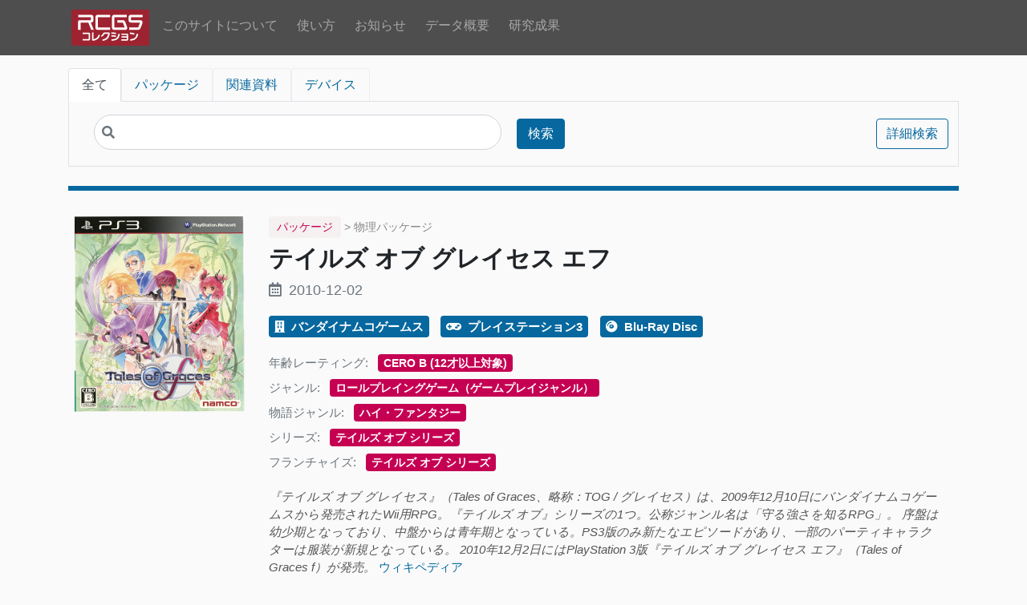

--- FILE ---
content_type: text/html; charset=UTF-8
request_url: https://collection.rcgs.jp/page/PACKAGE0024128
body_size: 86288
content:
<!DOCTYPE html><html lang="ja">
<head prefix="og: http://ogp.me/ns# website: http://ogp.me/ns/website# article: http://ogp.me/ns/article#">
    <meta charset="utf-8">
<meta name="viewport" content="width&#x3D;device-width,&#x20;initial-scale&#x3D;1">    <title>テイルズ オブ グレイセス エフ | RCGSコレクション</title>    <meta name='description' content='RCGS Collectionは、立命館大学ゲーム研究センター(RCGS)が所蔵するゲーム資料およびゲーム関連資料を検索できるオンライン閲覧目録です。'>
<!-- Google tag (gtag.js) -->
<script async src="https://www.googletagmanager.com/gtag/js?id=G-S2SLBMK7C0"></script>
<script>
  window.dataLayer = window.dataLayer || [];
  function gtag(){dataLayer.push(arguments);}
  gtag('js', new Date());

  gtag('config', 'G-S2SLBMK7C0');
</script>

    <link rel='canonical' href='https://collection.rcgs.jp/page/PACKAGE0024128'>    <meta name='twitter:card' content='summary'><meta name='twitter:title' content='テイルズ オブ グレイセス エフ | RCGSコレクション'><meta name='twitter:description' content='RCGS Collectionは、立命館大学ゲーム研究センター(RCGS)が所蔵するゲーム資料およびゲーム関連資料を検索できるオンライン閲覧目録です。'>    <meta property='og:type' content='article'><meta property='og:title' content='テイルズ オブ グレイセス エフ | RCGSコレクション'><meta property='og:site_name' content='RCGS Collection'><meta property='og:url' content='https://collection.rcgs.jp/page/PACKAGE0024128'><meta property='og:description' content='RCGS Collectionは、立命館大学ゲーム研究センター(RCGS)が所蔵するゲーム資料およびゲーム関連資料を検索できるオンライン閲覧目録です。'>    <link rel="icon" type="image/png" href="/files/asset/favicon/16x16.png" sizes="16x16"><link rel="icon" type="image/png" href="/files/asset/favicon/32x32.png" sizes="32x32"><link rel="apple-touch-icon" href="/files/asset/favicon/152x152.png" sizes="152x152"><link rel="apple-touch-icon" href="/files/asset/favicon/180x180.png" sizes="180x180"><link rel="apple-touch-icon" type="image/png" href="/files/asset/favicon/152x152.png" sizes="152x152">    <link rel="icon">
<link href="&#x2F;&#x2F;fonts.googleapis.com&#x2F;css&#x3F;family&#x3D;Open&#x2B;Sans&#x3A;400,400italic,600,600italic,700italic,700" media="screen" rel="stylesheet" type="text&#x2F;css">
<link href="&#x2F;application&#x2F;asset&#x2F;css&#x2F;iconfonts.css&#x3F;v&#x3D;4.1.1" media="screen" rel="stylesheet" type="text&#x2F;css">
<link href="&#x2F;themes&#x2F;RCGS-Omeka-S-Theme&#x2F;asset&#x2F;css&#x2F;rcgs-browse.css&#x3F;v&#x3D;1.0.0" media="screen" rel="stylesheet" type="text&#x2F;css">
<link href="&#x2F;themes&#x2F;RCGS-Omeka-S-Theme&#x2F;asset&#x2F;css&#x2F;style.css&#x3F;v&#x3D;1.0.0" media="screen" rel="stylesheet" type="text&#x2F;css">
<link href="&#x2F;css-editor" media="screen" rel="stylesheet" type="text&#x2F;css">        <script  src="https&#x3A;&#x2F;&#x2F;code.jquery.com&#x2F;jquery-3.6.2.min.js"></script>
<script  src="&#x2F;&#x2F;cdn.jsdelivr.net&#x2F;npm&#x2F;bootstrap&#x40;4.6.1&#x2F;dist&#x2F;js&#x2F;bootstrap.min.js"></script>
<script  src="&#x2F;application&#x2F;asset&#x2F;js&#x2F;global.js&#x3F;v&#x3D;4.1.1"></script>
<script  src="&#x2F;themes&#x2F;RCGS-Omeka-S-Theme&#x2F;asset&#x2F;js&#x2F;default.js&#x3F;v&#x3D;1.0.0"></script>
<script  async="async" src="https&#x3A;&#x2F;&#x2F;www.googletagmanager.com&#x2F;gtag&#x2F;js&#x3F;id&#x3D;G-S2SLBMK7C0"></script>
<script >
    //<!--
    
                    
                      window.dataLayer = window.dataLayer || [];
                      function gtag(){dataLayer.push(arguments);}
                      gtag('js', new Date());
                    
                      gtag('config', 'G-S2SLBMK7C0');
    //-->
</script>    <link rel="stylesheet" href="https://use.fontawesome.com/releases/v5.7.2/css/all.css"
          integrity="sha384-fnmOCqbTlWIlj8LyTjo7mOUStjsKC4pOpQbqyi7RrhN7udi9RwhKkMHpvLbHG9Sr" crossorigin="anonymous">
</head>

<body class="item&#x20;resource&#x20;show">
<nav class="navbar navbar-expand-lg navbar-dark bg-dark">
    <div class="container">
        <button class="navbar-toggler" type="button" data-toggle="collapse" data-target="#navbarSupportedContent"
                aria-controls="navbarSupportedContent" aria-expanded="false" aria-label="Toggle navigation">
            <span class="navbar-toggler-icon"></span>
        </button>
        <div class="collapse navbar-collapse" id="navbarSupportedContent">
            <ul class="navbar-nav mr-auto">
            <a href="/" class="nav-link p-1 m-0">
            <img src="/themes/RCGS-Omeka-S-Theme/asset/img/rcgs_collection_logo_header.svg?v=1.0.0"
                 title="RCGS Collection"
                 alt="RCGS Collection" class="nav-logo">
        </a>
                    <li class="nav-item p-1 ">
                <a href="/page/about" class="nav-link">
                    このサイトについて                </a>
            </li>
                        <li class="nav-item p-1 ">
                <a href="/page/usage" class="nav-link">
                    使い方                </a>
            </li>
                        <li class="nav-item p-1 ">
                <a href="/page/news" class="nav-link">
                    お知らせ                </a>
            </li>
                        <li class="nav-item p-1 ">
                <a href="/page/dashboard" class="nav-link">
                    データ概要                </a>
            </li>
                        <li class="nav-item p-1 ">
                <a href="/page/publication" class="nav-link">
                    研究成果                </a>
            </li>
            </ul>
        </div>
    </div>
</nav>

    <div class="container">
        <header class="l-header mt-3 mb-4">
                            <div id="search">
                    
<div class="search-form">
    <nav>
        <div class="nav nav-tabs" id="nav-tab" role="tablist">
                            <a class="px-2 px-md-3 nav-item nav-link
                            active                            "
                   data-toggle="tab" href="#search__tab-" role="tab">
                    全て                </a>
                            <a class="px-2 px-md-3 nav-item nav-link
                                                        search-form__tab--package"
                   data-toggle="tab" href="#search__tab-112" role="tab">
                    パッケージ                </a>
                            <a class="px-2 px-md-3 nav-item nav-link
                                                        search-form__tab--relatedinstance"
                   data-toggle="tab" href="#search__tab-113" role="tab">
                    関連資料                </a>
                            <a class="px-2 px-md-3 nav-item nav-link
                                                        search-form__tab--device"
                   data-toggle="tab" href="#search__tab-118" role="tab">
                    デバイス                </a>
                    </div>
    </nav>
    <div class="tab-content search-form__tab-content p-3" id="nav-tabContent">
                    <div id="search__tab-"
                 class="tab-pane show active">
                <form action="/item"
                      id="search-form" class="form-inline">

                    <input type="hidden" name="sort_by" value="">
                    <input type="hidden" name="sort_order" value="desc">

                    <div class="col-sm-6 col-12 mb-1">
                        <input class="search-input-head form-controls" type="text" name="fulltext_search"
                               value="" placeholder="">
                        <i class="fa fa-search search-icon-head" style="color:#6c757d;"></i>
                    </div>
                    <div class="p-1" style="width:60px;">
                        <button type="submit" class="btn btn-primary" style="width:60px;">検索</button>
                    </div>
                    <div class="p-1" style="width:90px; margin: 0 0 0 auto;">
                        <a class="btn&#x20;btn-outline-primary&#x20;advanced-search" style="width&#x3A;90px&#x3B;" href="&#x2F;item&#x2F;search">詳細検索</a>                    </div>
                    
                    <!-- Mroonga検索オプション -->
                                                                <input type="hidden" name="resource_class_id[]" value="112"><input type="hidden" name="resource_class_id[]" value="113"><input type="hidden" name="resource_class_id[]" value="118">                                    </form>
            </div>
            <!--/.tab-pane-->
                    <div id="search__tab-112"
                 class="tab-pane ">
                <form action="/item"
                      id="search-form" class="form-inline">

                    <input type="hidden" name="sort_by" value="">
                    <input type="hidden" name="sort_order" value="desc">

                    <div class="col-sm-6 col-12 mb-1">
                        <input class="search-input-head form-controls" type="text" name="fulltext_search"
                               value="" placeholder="">
                        <i class="fa fa-search search-icon-head" style="color:#6c757d;"></i>
                    </div>
                    <div class="p-1" style="width:60px;">
                        <button type="submit" class="btn btn-primary" style="width:60px;">検索</button>
                    </div>
                    <div class="p-1" style="width:90px; margin: 0 0 0 auto;">
                        <a class="btn&#x20;btn-outline-primary&#x20;advanced-search" style="width&#x3A;90px&#x3B;" href="&#x2F;item&#x2F;search">詳細検索</a>                    </div>
                    
                    <!-- Mroonga検索オプション -->
                                                                <input type="hidden" name="resource_class_id" value="112">
                                    </form>
            </div>
            <!--/.tab-pane-->
                    <div id="search__tab-113"
                 class="tab-pane ">
                <form action="/item"
                      id="search-form" class="form-inline">

                    <input type="hidden" name="sort_by" value="">
                    <input type="hidden" name="sort_order" value="desc">

                    <div class="col-sm-6 col-12 mb-1">
                        <input class="search-input-head form-controls" type="text" name="fulltext_search"
                               value="" placeholder="">
                        <i class="fa fa-search search-icon-head" style="color:#6c757d;"></i>
                    </div>
                    <div class="p-1" style="width:60px;">
                        <button type="submit" class="btn btn-primary" style="width:60px;">検索</button>
                    </div>
                    <div class="p-1" style="width:90px; margin: 0 0 0 auto;">
                        <a class="btn&#x20;btn-outline-primary&#x20;advanced-search" style="width&#x3A;90px&#x3B;" href="&#x2F;item&#x2F;search">詳細検索</a>                    </div>
                    
                    <!-- Mroonga検索オプション -->
                                                                <input type="hidden" name="resource_class_id" value="113">
                                    </form>
            </div>
            <!--/.tab-pane-->
                    <div id="search__tab-118"
                 class="tab-pane ">
                <form action="/item"
                      id="search-form" class="form-inline">

                    <input type="hidden" name="sort_by" value="">
                    <input type="hidden" name="sort_order" value="desc">

                    <div class="col-sm-6 col-12 mb-1">
                        <input class="search-input-head form-controls" type="text" name="fulltext_search"
                               value="" placeholder="">
                        <i class="fa fa-search search-icon-head" style="color:#6c757d;"></i>
                    </div>
                    <div class="p-1" style="width:60px;">
                        <button type="submit" class="btn btn-primary" style="width:60px;">検索</button>
                    </div>
                    <div class="p-1" style="width:90px; margin: 0 0 0 auto;">
                        <a class="btn&#x20;btn-outline-primary&#x20;advanced-search" style="width&#x3A;90px&#x3B;" href="&#x2F;item&#x2F;search">詳細検索</a>                    </div>
                    
                    <!-- Mroonga検索オプション -->
                                                                <input type="hidden" name="resource_class_id" value="118">
                                    </form>
            </div>
            <!--/.tab-pane-->
            </div>
    <!--/.tab-content-->
</div>

<!-- 拡張検索結果の表示 -->

<style>
/* Chrome/Edgeでの縦ズレ修正 - 最小限の修正 */
.search-form .form-inline {
    align-items: center;
}

.search-form .col-sm-6,
.search-form .col-sm-2 {
    display: flex;
    align-items: center;
}

.search-form .search-input-head {
    margin: 0;
}

.search-form .btn {
    margin: 0;
    height: 38px;
    display: inline-flex;
    align-items: center;
    justify-content: center;
}

/* モバイル対応 */
@media (max-width: 575.98px) {
    .search-form .col-sm-2:last-child {
        margin: 0 !important;
    }
}

/* 拡張検索結果のスタイル */
.enhanced-search-results {
    border: 1px solid #dee2e6;
}

.enhanced-result-item:hover {
    background-color: #e9ecef;
}

.enhanced-result-item:last-child {
    border-bottom: none;
}
</style>

<script>
document.addEventListener('DOMContentLoaded', function() {
    // 拡張検索チェックボックスの動作
    const enhancedSearchCheckbox = document.querySelector('input[name="enhanced_search"]');
    const searchForm = document.querySelector('#search-form');
    
    // 拡張検索チェックボックスは無効化（常にItemControllerのbrowseActionを使用）
    // 拡張検索が必要な場合は、browse.phtmlの検索フォームを使用してください
    
    // 検索結果のアニメーション
    const enhancedResults = document.querySelector('.enhanced-search-results');
    if (enhancedResults) {
        enhancedResults.style.opacity = '0';
        enhancedResults.style.transform = 'translateY(-10px)';
        
        setTimeout(function() {
            enhancedResults.style.transition = 'all 0.3s ease';
            enhancedResults.style.opacity = '1';
            enhancedResults.style.transform = 'translateY(0)';
        }, 100);
    }
    
    // 検索結果の詳細表示
    const resultItems = document.querySelectorAll('.enhanced-result-item');
    resultItems.forEach(function(item) {
        item.addEventListener('click', function(e) {
            if (!e.target.closest('a')) {
                const detailLink = this.querySelector('a');
                if (detailLink) {
                    detailLink.click();
                }
            }
        });
    });
});
</script>

                </div>
                    </header>
        <main id="content" class="pb-3" role="main">
            

<div class="record record--class-package">

    <!-- div.record__type を非表示に変更 -->
    <!--
    <div class="record__type">
                                            </div>
    -->

    <section class="row mb-3 record-header">
        <div class="col-12 col-md-auto text-center mt-4">
            <img class="record-header__thumbnail" src="https&#x3A;&#x2F;&#x2F;collection.rcgs.jp&#x2F;files&#x2F;large&#x2F;f4c0b857d4fee562001ed52c9cbb8a82c2416361.jpg" alt="">        </div>
        <div class="col-12 col-sm mt-4">
            <!-- 資料種別をテキストで表示 -->
                            <div class="record__class-container mb-2">
                    <span class="record__class-text">
                        パッケージ                    </span>
                                            <span class="record__subtype">
                             > 物理パッケージ                        </span>
                                    </div>
                        
            <h1 class="record-header__title">
                テイルズ オブ グレイセス エフ            </h1>
            
                            <div class="record-header__date mb-3" title="dcterms:issued">
                    <i class="far fa-calendar-alt mr-1"></i>
                    2010-12-02                </div>
                                    
            <div class="record-header__element mb-3">
                <div class="record-header__values--single">
                                            <a href="/item?property[0][property]=212&property[0][text]=バンダイナムコゲームス&property[0][type]=eq"
                           title="rcgs:publisher">
                            <i class="fas fa-building mr-1"></i>
                            バンダイナムコゲームス                        </a>
                                                                                    <a href="/item?property[0][property]=744&property[0][text]=プレイステーション3&property[0][type]=eq"
                           title="schema:gamePlatform">
                            <i class="fas fa-gamepad mr-1"></i>
                            プレイステーション3                        </a>
                                                                <a href="/item?property[0][property]=1993&property[0][text]=Blu-Ray Disc&property[0][type]=eq"
                           title="media:encodingFormat">
                            <i class="fas fa-compact-disc mr-1"></i>
                            Blu-Ray Disc                        </a>
                                    </div>
            </div>

                                                                            <div class="record-header__element">
                        <span class="text-muted mr-2"
                              title="schema:contentRating">年齢レーティング: </span>
                        <div class="record-header__values">
                                                            <a href="/item?property[0][property]=500&property[0][text]=CERO B (12才以上対象)&property[0][type]=eq">
                                    CERO B (12才以上対象)                                </a>
                                                    </div>
                    </div>
                                                                <div class="record-header__element">
                        <span class="text-muted mr-2"
                              title="work:genre">ジャンル: </span>
                        <div class="record-header__values">
                                                            <a href="/item?property[0][property]=1881&property[0][text]=ロールプレイングゲーム（ゲームプレイジャンル）&property[0][type]=eq">
                                    ロールプレイングゲーム（ゲームプレイジャンル）                                </a>
                                                    </div>
                    </div>
                                                                <div class="record-header__element">
                        <span class="text-muted mr-2"
                              title="work:narrativeGenre">物語ジャンル: </span>
                        <div class="record-header__values">
                                                            <a href="/item?property[0][property]=1890&property[0][text]=ハイ・ファンタジー&property[0][type]=eq">
                                    ハイ・ファンタジー                                </a>
                                                    </div>
                    </div>
                                                                <div class="record-header__element">
                        <span class="text-muted mr-2"
                              title="work:series">シリーズ: </span>
                        <div class="record-header__values">
                                                            <a href="/item?property[0][property]=1896&property[0][text]=テイルズ オブ シリーズ&property[0][type]=eq">
                                    テイルズ オブ シリーズ                                </a>
                                                    </div>
                    </div>
                                                                <div class="record-header__element">
                        <span class="text-muted mr-2"
                              title="work:franchise">フランチャイズ: </span>
                        <div class="record-header__values">
                                                            <a href="/item?property[0][property]=1878&property[0][text]=テイルズ オブ シリーズ&property[0][type]=eq">
                                    テイルズ オブ シリーズ                                </a>
                                                    </div>
                    </div>
                                                                                                                
                            <div class="record-header__wikipedia-lead mb-3">
                    <i>『テイルズ オブ グレイセス』（Tales of Graces、略称：TOG / グレイセス）は、2009年12月10日にバンダイナムコゲームスから発売されたWii用RPG。『テイルズ オブ』シリーズの1つ。公称ジャンル名は「守る強さを知るRPG」。
序盤は幼少期となっており、中盤からは青年期となっている。PS3版のみ新たなエピソードがあり、一部のパーティキャラクターは服装が新規となっている。
2010年12月2日にはPlayStation 3版『テイルズ オブ グレイセス エフ』（Tales of Graces f）が発売。</i> <a href="ja.wikipedia.org/wiki/テイルズ_オブ_グレイセス" target="_blank">ウィキペディア</a>
                </div>
                    </div>
    </section>

    <section class="row mb-3 px-1">
                    <div class="col-12 col-sm-6 col-md-3 record__website">
                <div class="external-link-container">
                    <a href="" class="icon-link main-link" target="_blank">
                                                    <i class="icon icon-wikidata fab fa-wikidata" aria-hidden="true"></i>
                                                <span class="icon icon-label">Wikidata</span>
                                            </a>
                                    </div>
            </div>
                    <div class="col-12 col-sm-6 col-md-3 record__website">
                <div class="external-link-container">
                    <a href="https://www.mobygames.com/game/tales-of-graces" class="icon-link main-link" target="_blank">
                                                    <i class="icon icon-mobyGames fab fa-mobyGames" aria-hidden="true"></i>
                                                <span class="icon icon-label">MobyGames</span>
                                            </a>
                                    </div>
            </div>
                    <div class="col-12 col-sm-6 col-md-3 record__website">
                <div class="external-link-container">
                    <a href="ja.wikipedia.org/wiki/テイルズ_オブ_グレイセス" class="icon-link main-link" target="_blank">
                                                    <i class="icon icon-wikipedia-w fab fa-wikipedia-w" aria-hidden="true"></i>
                                                <span class="icon icon-label">Wikipedia</span>
                                            </a>
                                    </div>
            </div>
            </section>

    <!-- メインコンテンツと所蔵リストを横に並べて表示するためのコンテナ -->
    <div class="row">
        <!-- メタデータの表示部分 -->
        <div class="col-12 col-lg-8">
            <div class="card mb-3">
                <div class="card-header">
                    <h4 class="metadata-heading">詳細メタデータ</h4>
                </div>
                <div class="card-body">
                    
    <div class="element row">
        <div class="element__property col-12 col-sm-3" title="rcgs:recordID">
                            レコードID                    </div>
        <div class="element__values col-12 col-sm-9">
                                            <div class="value" lang="">
                                                                PACKAGE0024128                                    </div>
                    </div>
    </div>
    <div class="element row">
        <div class="element__property col-12 col-sm-3" title="rdf:type">
                            タイプ                    </div>
        <div class="element__values col-12 col-sm-9">
                                            <div class="value" lang="">
                                                                物理パッケージ                                    </div>
                    </div>
    </div>
    <div class="element row">
        <div class="element__property col-12 col-sm-3" title="dcterms:title">
                            ラベル                    </div>
        <div class="element__values col-12 col-sm-9">
                                            <div class="value" lang="">
                                                                テイルズ オブ グレイセス エフ                                    </div>
                                            <div class="value" lang="">
                                                                テイルズ オブ グレイセス エフ                                    </div>
                    </div>
    </div>
    <div class="element row">
        <div class="element__property col-12 col-sm-3" title="schema:name">
                            タイトル                    </div>
        <div class="element__values col-12 col-sm-9">
                                            <div class="value" lang="">
                                                                テイルズ オブ グレイセス エフ                                    </div>
                    </div>
    </div>
    <div class="element row">
        <div class="element__property col-12 col-sm-3" title="rcgs:parallelTitle">
                            並列タイトル                    </div>
        <div class="element__values col-12 col-sm-9">
                                            <div class="value" lang="">
                                                                Tales of  Graces f                                    </div>
                    </div>
    </div>
    <div class="element row">
        <div class="element__property col-12 col-sm-3" title="dcndl:titleTranscription">
                            翻字タイトル                    </div>
        <div class="element__values col-12 col-sm-9">
                                            <div class="value" lang="ja-Hrkt">
                                            <span class="language">ja-Hrkt</span>
                                                                テイルズ オブ グレイセス エフ                                    </div>
                                            <div class="value" lang="ja-Latn">
                                            <span class="language">ja-Latn</span>
                                                                Teiruzu obu gureisesu efu                                    </div>
                    </div>
    </div>
    <div class="element row">
        <div class="element__property col-12 col-sm-3" title="rcgs:seriesStatement">
                            シリーズ表示                    </div>
        <div class="element__values col-12 col-sm-9">
                                            <div class="value" lang="">
                                                                PlayStation 3                                    </div>
                                            <div class="value" lang="">
                                                                テイルズ オブ                                    </div>
                    </div>
    </div>
    <div class="element row">
        <div class="element__property col-12 col-sm-3" title="dcndl:publicationPeriodicity">
                            刊行頻度                    </div>
        <div class="element__values col-12 col-sm-9">
                                            <div class="value" lang="">
                                                                単巻資料                                    </div>
                    </div>
    </div>
    <div class="element row">
        <div class="element__property col-12 col-sm-3" title="dcterms:issued">
                            公開日                    </div>
        <div class="element__values col-12 col-sm-9">
                                            <div class="value" lang="">
                                                                2010-12-02                                    </div>
                    </div>
    </div>
    <div class="element row">
        <div class="element__property col-12 col-sm-3" title="rcgs:responsibilityStatement">
                            責任表示                    </div>
        <div class="element__values col-12 col-sm-9">
                                            <div class="value" lang="">
                                                                バンダイナムコゲームス                                    </div>
                    </div>
    </div>
    <div class="element row">
        <div class="element__property col-12 col-sm-3" title="publish:spatial">
                            出版地                    </div>
        <div class="element__values col-12 col-sm-9">
                                            <div class="value" lang="">
                                                                東京都品川区                                    </div>
                    </div>
    </div>
    <div class="element row">
        <div class="element__property col-12 col-sm-3" title="publish:publisherStatement">
                            出版者名表示                    </div>
        <div class="element__values col-12 col-sm-9">
                                            <div class="value" lang="">
                                                                バンダイナムコゲームス                                    </div>
                    </div>
    </div>
    <div class="element row">
        <div class="element__property col-12 col-sm-3" title="publish:date">
                            出版日                    </div>
        <div class="element__values col-12 col-sm-9">
                                            <div class="value" lang="">
                                                                2010-12-02                                    </div>
                    </div>
    </div>
    <div class="element row">
        <div class="element__property col-12 col-sm-3" title="dcterms:language">
                             言語                    </div>
        <div class="element__values col-12 col-sm-9">
                                            <div class="value" lang="">
                                                                jpn                                    </div>
                    </div>
    </div>
    <div class="element row">
        <div class="element__property col-12 col-sm-3" title="schema:numberOfPlayers">
                            プレイヤ数                    </div>
        <div class="element__values col-12 col-sm-9">
                                            <div class="value" lang="">
                                                                1 Player                                    </div>
                                            <div class="value" lang="">
                                                                戦闘時のみ: 1-4 Players                                    </div>
                    </div>
    </div>
    <div class="element row">
        <div class="element__property col-12 col-sm-3" title="rcgs:ratingContentDescriptor">
                            レーティング内容記述子                    </div>
        <div class="element__values col-12 col-sm-9">
                                            <div class="value" lang="">
                                                                セクシャル (CERO)                                    </div>
                                            <div class="value" lang="">
                                                                暴力 (CERO)                                    </div>
                                            <div class="value" lang="">
                                                                言葉・その他 (CERO)                                    </div>
                    </div>
    </div>
    <div class="element row">
        <div class="element__property col-12 col-sm-3" title="dcterms:accessRights">
                            アクセス権                    </div>
        <div class="element__values col-12 col-sm-9">
                                            <div class="value" lang="">
                                                                12才以上対象                                    </div>
                    </div>
    </div>
    <div class="element row">
        <div class="element__property col-12 col-sm-3" title="schema:regionsAllowed">
                            地域                    </div>
        <div class="element__values col-12 col-sm-9">
                                            <div class="value" lang="">
                                                                リージョン2                                    </div>
                    </div>
    </div>
    <div class="element row">
        <div class="element__property col-12 col-sm-3" title="schema:price">
                            価格                    </div>
        <div class="element__values col-12 col-sm-9">
                                            <div class="value" lang="">
                                                                [8379円 (税込)]                                    </div>
                    </div>
    </div>
    <div class="element row">
        <div class="element__property col-12 col-sm-3" title="schema:copyrightYear">
                            著作権年                    </div>
        <div class="element__values col-12 col-sm-9">
                                            <div class="value" lang="">
                                                                ©2010                                    </div>
                    </div>
    </div>
    <div class="element row">
        <div class="element__property col-12 col-sm-3" title="rcgs:middlewareOrGameEngine">
                            ミドルウェア・ゲームエンジン                    </div>
        <div class="element__values col-12 col-sm-9">
                                            <div class="value" lang="">
                                                                CRIWARE                                    </div>
                                            <div class="value" lang="">
                                                                BINK VIDEO                                    </div>
                    </div>
    </div>
    <div class="element row">
        <div class="element__property col-12 col-sm-3" title="rcgs:digitalFileType">
                            デジタルファイル種別                    </div>
        <div class="element__values col-12 col-sm-9">
                                            <div class="value" lang="">
                                                                プログラム・ファイル                                    </div>
                    </div>
    </div>
    <div class="element row">
        <div class="element__property col-12 col-sm-3" title="media:carrierType">
                            メディアキャリア種別                    </div>
        <div class="element__values col-12 col-sm-9">
                                            <div class="value" lang="">
                                                                コンピュータ・ディスク                                    </div>
                    </div>
    </div>
    <div class="element row">
        <div class="element__property col-12 col-sm-3" title="media:extent">
                            メディア数量                    </div>
        <div class="element__values col-12 col-sm-9">
                                            <div class="value" lang="">
                                                                1 computer disc                                    </div>
                    </div>
    </div>
    <div class="element row">
        <div class="element__property col-12 col-sm-3" title="media:dimension">
                            メディア大きさ                    </div>
        <div class="element__values col-12 col-sm-9">
                                            <div class="value" lang="">
                                                                12 cm                                    </div>
                    </div>
    </div>
    <div class="element row">
        <div class="element__property col-12 col-sm-3" title="manual:carrierType">
                            マニュアルキャリア種別                    </div>
        <div class="element__values col-12 col-sm-9">
                                            <div class="value" lang="">
                                                                冊子                                    </div>
                    </div>
    </div>
    <div class="element row">
        <div class="element__property col-12 col-sm-3" title="manual:extent">
                            マニュアル数量                    </div>
        <div class="element__values col-12 col-sm-9">
                                            <div class="value" lang="">
                                                                56 pages                                    </div>
                    </div>
    </div>
    <div class="element row">
        <div class="element__property col-12 col-sm-3" title="manual:dimension">
                            マニュアル大きさ                    </div>
        <div class="element__values col-12 col-sm-9">
                                            <div class="value" lang="">
                                                                14.7 cm                                    </div>
                    </div>
    </div>
    <div class="element row">
        <div class="element__property col-12 col-sm-3" title="rcgs:dimension">
                            大きさ                    </div>
        <div class="element__values col-12 col-sm-9">
                                            <div class="value" lang="">
                                                                17 * 13.5 * 1.5 cm                                    </div>
                    </div>
    </div>
    <div class="element row">
        <div class="element__property col-12 col-sm-3" title="dcterms:tableOfContents">
                            サブユニットリスト                    </div>
        <div class="element__values col-12 col-sm-9">
                                            <div class="value" lang="">
                                                                フライヤー 1枚                                    </div>
                    </div>
    </div>
    <div class="element row">
        <div class="element__property col-12 col-sm-3" title="schema:material">
                            素材                    </div>
        <div class="element__values col-12 col-sm-9">
                                            <div class="value" lang="">
                                                                紙                                    </div>
                                            <div class="value" lang="">
                                                                プラスチック                                    </div>
                                            <div class="value" lang="">
                                                                ビニール                                    </div>
                                            <div class="value" lang="">
                                                                金属                                    </div>
                    </div>
    </div>
    <div class="element row">
        <div class="element__property col-12 col-sm-3" title="rcgs:modelNumber">
                            型番                    </div>
        <div class="element__values col-12 col-sm-9">
                                            <div class="value" lang="">
                                                                BLJS 10093                                    </div>
                    </div>
    </div>
    <div class="element row">
        <div class="element__property col-12 col-sm-3" title="schema:gtin13">
                            商品識別コード                    </div>
        <div class="element__values col-12 col-sm-9">
                                            <div class="value" lang="">
                                                                4582224497614                                    </div>
                    </div>
    </div>
    <div class="element row">
        <div class="element__property col-12 col-sm-3" title="rdfs:seeAlso">
                            外部の関連リソース                    </div>
        <div class="element__values col-12 col-sm-9">
                                            <div class="value uri" lang="">
                                                                <a class="uri-value-link" target="_blank" href="https&#x3A;&#x2F;&#x2F;www.wikidata.org&#x2F;wiki&#x2F;Q1202172">https://www.wikidata.org/wiki/Q1202172</a>                                    </div>
                                            <div class="value uri" lang="">
                                                                <a class="uri-value-link" target="_blank" href="ja.wikipedia.org&#x2F;wiki&#x2F;&#x30C6;&#x30A4;&#x30EB;&#x30BA;_&#x30AA;&#x30D6;_&#x30B0;&#x30EC;&#x30A4;&#x30BB;&#x30B9;">ja.wikipedia.org/wiki/テイルズ_オブ_グレイセス</a>                                    </div>
                                            <div class="value uri" lang="">
                                                                <a class="uri-value-link" target="_blank" href="https&#x3A;&#x2F;&#x2F;collection.rcgs.jp&#x2F;resource&#x2F;WORK0009695">https://collection.rcgs.jp/resource/WORK0009695</a>                                    </div>
                    </div>
    </div>
    <div class="element row">
        <div class="element__property col-12 col-sm-3" title="schema:videoFormat">
                            映像形式                    </div>
        <div class="element__values col-12 col-sm-9">
                                            <div class="value" lang="">
                                                                NTSC                                    </div>
                    </div>
    </div>
    <div class="element row">
        <div class="element__property col-12 col-sm-3" title="schema:requirements">
                            システム要件                    </div>
        <div class="element__values col-12 col-sm-9">
                                            <div class="value" lang="">
                                                                必要環境<br />
[ストレージ] ゲームデータ: 4500MB以上(インストール必須)/セーブ: 462KB以上                                    </div>
                                            <div class="value" lang="">
                                                                推奨環境<br />
[周辺機器] 振動機能対応                                    </div>
                    </div>
    </div>
    <div class="element row">
        <div class="element__property col-12 col-sm-3" title="variation:identifier">
                            バリエーションID                    </div>
        <div class="element__values col-12 col-sm-9">
                                            <div class="value" lang="">
                                                                VARIATION00039781                                    </div>
                    </div>
    </div>
    <div class="element row">
        <div class="element__property col-12 col-sm-3" title="variation:contentType">
                            内容種別                    </div>
        <div class="element__values col-12 col-sm-9">
                                            <div class="value" lang="">
                                                                two-dimensional moving image                                    </div>
                                            <div class="value" lang="">
                                                                computer program                                    </div>
                                            <div class="value" lang="">
                                                                text                                    </div>
                                            <div class="value" lang="">
                                                                sounds                                    </div>
                    </div>
    </div>
    <div class="element row">
        <div class="element__property col-12 col-sm-3" title="variation:date">
                            日付（バリエーション）                    </div>
        <div class="element__values col-12 col-sm-9">
                                            <div class="value" lang="">
                                                                2009                                    </div>
                    </div>
    </div>
    <div class="element row">
        <div class="element__property col-12 col-sm-3" title="schema:color">
                            色彩                    </div>
        <div class="element__values col-12 col-sm-9">
                                            <div class="value" lang="">
                                                                polychrome                                    </div>
                    </div>
    </div>
    <div class="element row">
        <div class="element__property col-12 col-sm-3" title="schema:audio">
                            音声                    </div>
        <div class="element__values col-12 col-sm-9">
                                            <div class="value" lang="">
                                                                sound                                    </div>
                    </div>
    </div>
    <div class="element row">
        <div class="element__property col-12 col-sm-3" title="variation:aspectRatio">
                            アスペクト比                    </div>
        <div class="element__values col-12 col-sm-9">
                                            <div class="value" lang="">
                                                                mixed aspect ratio                                    </div>
                    </div>
    </div>
    <div class="element row">
        <div class="element__property col-12 col-sm-3" title="variation:middlewareOrGameEngine">
                            ミドルウェア・ゲームエンジン                    </div>
        <div class="element__values col-12 col-sm-9">
                                            <div class="value" lang="">
                                                                CRIWARE                                    </div>
                    </div>
    </div>
    <div class="element row">
        <div class="element__property col-12 col-sm-3" title="work:identifier">
                            作品ID                    </div>
        <div class="element__values col-12 col-sm-9">
                                            <div class="value" lang="">
                                                                WORK0009695                                    </div>
                    </div>
    </div>
    <div class="element row">
        <div class="element__property col-12 col-sm-3" title="work:label">
                            作品標目                    </div>
        <div class="element__values col-12 col-sm-9">
                                            <div class="value" lang="">
                                                                テイルズ オブ グレイセス (2009)                                    </div>
                    </div>
    </div>
    <div class="element row">
        <div class="element__property col-12 col-sm-3" title="work:prefLabel">
                            作品名                    </div>
        <div class="element__values col-12 col-sm-9">
                                            <div class="value" lang="en">
                                            <span class="language">en</span>
                                                                Tales of Graces                                    </div>
                                            <div class="value" lang="ja">
                                            <span class="language">ja</span>
                                                                テイルズ オブ グレイセス                                    </div>
                                            <div class="value" lang="ko">
                                            <span class="language">ko</span>
                                                                테일즈 오브 그레이세스                                    </div>
                                            <div class="value" lang="zh">
                                            <span class="language">zh</span>
                                                                美德傳奇                                    </div>
                    </div>
    </div>
    <div class="element row">
        <div class="element__property col-12 col-sm-3" title="work:locationCreated">
                            作成地                    </div>
        <div class="element__values col-12 col-sm-9">
                                            <div class="value" lang="">
                                                                JP                                    </div>
                    </div>
    </div>
    <div class="element row">
        <div class="element__property col-12 col-sm-3" title="work:date">
                            作成日                    </div>
        <div class="element__values col-12 col-sm-9">
                                            <div class="value" lang="">
                                                                2009                                    </div>
                    </div>
    </div>
    <div class="element row">
        <div class="element__property col-12 col-sm-3" title="work:type">
                            作品種別                    </div>
        <div class="element__values col-12 col-sm-9">
                                            <div class="value" lang="">
                                                                video game                                    </div>
                    </div>
    </div>
    <div class="element row">
        <div class="element__property col-12 col-sm-3" title="work:creator">
                            制作企業                    </div>
        <div class="element__values col-12 col-sm-9">
                                            <div class="value" lang="">
                                                                Bandai Namco Entertainment                                    </div>
                    </div>
    </div>
    <div class="element row">
        <div class="element__property col-12 col-sm-3" title="dcndl:transcription">
                            Transcription                    </div>
        <div class="element__values col-12 col-sm-9">
                                            <div class="value" lang="ja-Hrkt">
                                            <span class="language">ja-Hrkt</span>
                                                                テイルズ オブ グレイセス エフ                                    </div>
                                            <div class="value" lang="ja-Latn">
                                            <span class="language">ja-Latn</span>
                                                                Teiruzu obu gureisesu efu                                    </div>
                    </div>
    </div>
    <div class="element row">
        <div class="element__property col-12 col-sm-3" title="schema:videoFrameSize">
                            videoFrameSize                    </div>
        <div class="element__values col-12 col-sm-9">
                                            <div class="value" lang="">
                                                                480p・720p                                    </div>
                    </div>
    </div>
                </div>
            </div>
        </div>

        <!-- 所蔵リスト（個別資料）を右側に配置 - 遅延AJAX + キューイング -->
                        <div class="col-12 col-lg-4">
            <div class="card mb-3" id="exemplars-section">
                <div class="card-header">
                    <h4 class="inventory-heading">所蔵リスト</h4>
                </div>
                <div class="card-body" id="exemplars-container">
                    <div class="text-center text-muted py-3">
                        <i class="fas fa-spinner fa-spin mb-2"></i>
                        <p class="mb-0 small">読み込み中...</p>
                    </div>
                </div>
            </div>
        </div>
            </div>

    <!-- 情報源は幅100%で下部に配置 -->
    <div class="row">
        <div class="col-12">
            <div class="card record__source">
                <div class="card-body">
                    
    <div class="element row">
        <div class="element__property col-12 col-sm-3" title="admin:source">
                            情報源                    </div>
        <div class="element__values col-12 ml-3 col-sm-9 ml-sm-0">
                                            <div class="value" lang="">
                                                                Price from 超絶大技林 2011年秋完全全機種版 / 金田一技彦 監                                    </div>
                                            <div class="value" lang="">
                                                                Title from disc label                                    </div>
                                            <div class="value" lang="">
                                                                Date from https://tales-ch.jp/titles/index.php?series_id=24                                    </div>
                                            <div class="value" lang="">
                                                                wikidata.org/wiki/Q1202172 (accessed 2023-01-30)                                    </div>
                                            <div class="value" lang="">
                                                                PACKAGE0024128                                    </div>
                                            <div class="value" lang="">
                                                                https://ja.wikipedia.org/wiki/テイルズ_オブ_グレイセス  (accessed 2023/01/30)                                    </div>
                                            <div class="value" lang="">
                                                                tales-ch.jp/titles/index.php?series_id=24 (accessed 2023/01/30)                                    </div>
                    </div>
    </div>
                </div>
            </div>
        </div>
    </div>
</div>

<!-- CSSスタイル追加 -->
<style>
.record {
    max-width: 1110px;
    margin: 0 auto;
}

.metadata-heading, .inventory-heading {
    position: relative;
    font-size: 1.2rem;
    margin-bottom: 0;
}

h1.record-header__title {
    font-weight: 700;
}

.record-header__wikipedia-lead {
    margin: 20px 20px 10px 0px;
}

.card-header {
    position: relative;
    padding-bottom: 15px;
    background-color: #eee;
    border-bottom: 1px solid rgba(0,0,0,.125);
}

.record__class-text {
    display: inline-block;
    padding: 3px 10px;
    border-radius: 4px;
    font-size: 0.9rem;
}

.record__subtype {
    color: #888;
    font-size: 0.85rem;
}

.exemplar-property__label {
    font-size: 0.85rem;
    font-weight: 500;
}

.exemplar-property__value {
    font-size: 0.95rem;
}

.multiple-values .value-item {
    margin-bottom: 0.25rem;
}

.multiple-values .value-item:last-child {
    margin-bottom: 0;
}

.record-header__wikipedia-lead {
    font-size: 0.95rem;
    line-height: 1.5;
    color: #555;
}

.card-body.exemplar {
    border-left: solid #eee 5px;
}

.record__source {
    background-color: #fafafa;
}

/* 資料種別ごとの色分け */
.record--class-package .record__class-text {
    background-color: rgba(190, 157, 157, 0.1);
    color: var(--accent-color);
}

.record--class-relatedinstance .record__class-text {
    background-color: rgba(42, 157, 219, 0.1);
    color: #2a9ddb;
}

.record {
    background-color: #fafafa ;
}

.record--class-device .record__class-text {
    background-color: rgba(76, 175, 80, 0.1);
    color: #4CAF50;
}

.element__property {
    font-weight: 500;
}

/* 個別資料の縦型レイアウト用スタイル */
.property-vertical {
    margin-bottom: 0.75rem;
}

.property-label-small {
    font-size: 0.8rem;
    font-weight: 500;
    color: #6c757d !important;
    margin-bottom: 0.25rem;
}

.property-value {
    font-size: 0.9rem;
    line-height: 1.4;
}

.property-value .value {
    margin-bottom: 0.15rem;
}

.property-value .value:last-child {
    margin-bottom: 0;
}

/* 外部リンク関連のスタイル */
.external-link-container {
    position: relative;
    display: inline-block;
    cursor: pointer;
}

/* メインリンクのスタイル */
.external-link-container .main-link {
    display: flex;
    align-items: center;
    text-decoration: none;
    color: inherit;
    padding: 8px 12px;
    border-radius: 4px;
    transition: background-color 0.2s ease;
}

.external-link-container .main-link:hover {
    background-color: rgba(0, 0, 0, 0.05);
    text-decoration: none;
}

.link-count {
    font-size: 0.85rem;
    margin-left: 5px;
    color: #666;
}

.link-dropdown {
    display: none;
    position: absolute;
    z-index: 100;
    background-color: white;
    border: 1px solid #ddd;
    border-radius: 4px;
    box-shadow: 0 2px 5px rgba(0,0,0,0.2);
    padding: 10px;
    min-width: 150px;
    margin-top: 2px;
    left: 0;
    top: 100%;
}

.custom-icon {
    width: 16px;
    height: 16px;
    margin-right: 5px;
    vertical-align: middle;
}

/* ホバー領域を広げるため、コンテナ全体にホバー効果を適用 */
.external-link-container:hover .link-dropdown {
    display: block;
}

/* ドロップダウン内のリンクがホバーされた時もドロップダウンを表示し続ける */
.external-link-container .link-dropdown:hover {
    display: block;
}

.link-dropdown ul {
    list-style: none;
    padding: 0;
    margin: 0;
}

.link-dropdown li {
    margin-bottom: 6px;
}

.link-dropdown li:last-child {
    margin-bottom: 0;
}

.link-dropdown a {
    color: #333;
    text-decoration: none;
    display: block;
    padding: 4px 8px;
    border-radius: 2px;
    transition: background-color 0.2s ease;
}

.link-dropdown a:hover {
    color: #0366d6;
    background-color: rgba(3, 102, 214, 0.1);
}

/* レスポンシブ対応 */
@media (max-width: 991.98px) {
    .col-lg-8, .col-lg-4 {
        margin-bottom: 1rem;
    }
}
</style>

<!-- 遅延AJAX + リクエストキューイング -->
<script src="https://code.jquery.com/jquery-3.6.0.min.js"></script>
<script>
// グローバルなリクエストキュー（同時実行を制限）
window.exemplarQueue = window.exemplarQueue || {
    queue: [],
    active: 0,
    maxConcurrent: 2  // 同時2リクエストまで
};

$(document).ready(function() {
        // ページ表示後、少し遅延してから読み込み（体感速度向上）
    setTimeout(function() {
        queueExemplarLoad('PACKAGE0024128');
    }, 300);
    });

// キューに追加
function queueExemplarLoad(recordId) {
    window.exemplarQueue.queue.push(recordId);
    processQueue();
}

// キュー処理
function processQueue() {
    const q = window.exemplarQueue;
    
    // 同時実行数が上限に達している場合は待機
    if (q.active >= q.maxConcurrent || q.queue.length === 0) {
        return;
    }
    
    const recordId = q.queue.shift();
    q.active++;
    
    loadExemplars(recordId);
}

// 実際の読み込み処理
function loadExemplars(recordId) {
    const container = $('#exemplars-container');
    const startTime = performance.now();
    
    // キャッシュ確認
    const cacheKey = 'ex_' + recordId;
    const cached = sessionStorage.getItem(cacheKey);
    if (cached) {
        try {
            const data = JSON.parse(cached);
            container.html(data.html);
            $('#exemplars-section .inventory-heading').html(data.header);
            console.log('キャッシュから読み込み: ' + recordId);
            
            // キュー処理を続行
            window.exemplarQueue.active--;
            processQueue();
            return;
        } catch(e) {
            sessionStorage.removeItem(cacheKey);
        }
    }
    
    // 専用API呼び出し（確実に動作）
    $.ajax({
        url: '/exemplars-api.php',
        data: {
            'record_id': recordId,
            'limit': 5
        },
        method: 'GET',
        timeout: 8000,
        dataType: 'json',
        cache: true,
        success: function(response) {
            const loadTime = (performance.now() - startTime).toFixed(0);
            console.log('所蔵情報読み込み: ' + loadTime + 'ms (API: ' + (response.time || 'N/A') + ')');
            
            if (response.success && response.html) {
                const headerHtml = '所蔵リスト <small class="text-muted">(' + response.count + '件)</small>';
                container.html(response.html);
                $('#exemplars-section .inventory-heading').html(headerHtml);
                
                // キャッシュ保存
                sessionStorage.setItem(cacheKey, JSON.stringify({
                    html: response.html, 
                    header: headerHtml
                }));
            } else {
                container.html('<div class="alert alert-warning py-2 small">' + 
                             (response.message || '読み込み失敗') + '</div>');
            }
        },
        error: function(xhr, status, error) {
            console.error('API Error:', status, error, xhr.responseText);
            container.html('<div class="alert alert-warning py-2 small">' +
                         '<small>読み込み失敗 (' + status + ')</small></div>');
        },
        complete: function() {
            // キュー処理を続行
            window.exemplarQueue.active--;
            processQueue();
        }
    });
}
</script>

<script type="application/ld+json">{"@context":"https:\/\/collection.rcgs.jp\/api-context","@id":"https:\/\/collection.rcgs.jp\/api\/items\/111594","@type":["o:Item","rcgs:Package"],"o:id":111594,"o:is_public":true,"o:owner":{"@id":"https:\/\/collection.rcgs.jp\/api\/users\/13","o:id":13},"o:resource_class":{"@id":"https:\/\/collection.rcgs.jp\/api\/resource_classes\/112","o:id":112},"o:resource_template":{"@id":"https:\/\/collection.rcgs.jp\/api\/resource_templates\/2","o:id":2},"o:thumbnail":null,"o:title":"\u30c6\u30a4\u30eb\u30ba \u30aa\u30d6 \u30b0\u30ec\u30a4\u30bb\u30b9 \u30a8\u30d5","thumbnail_display_urls":{"large":"https:\/\/collection.rcgs.jp\/files\/large\/f4c0b857d4fee562001ed52c9cbb8a82c2416361.jpg","medium":"https:\/\/collection.rcgs.jp\/files\/medium\/f4c0b857d4fee562001ed52c9cbb8a82c2416361.jpg","square":"https:\/\/collection.rcgs.jp\/files\/square\/f4c0b857d4fee562001ed52c9cbb8a82c2416361.jpg"},"o:created":{"@value":"2024-02-29T03:19:07+00:00","@type":"http:\/\/www.w3.org\/2001\/XMLSchema#dateTime"},"o:modified":{"@value":"2025-12-23T06:04:09+00:00","@type":"http:\/\/www.w3.org\/2001\/XMLSchema#dateTime"},"o:primary_media":{"@id":"https:\/\/collection.rcgs.jp\/api\/media\/137936","o:id":137936},"o:media":[{"@id":"https:\/\/collection.rcgs.jp\/api\/media\/137936","o:id":137936}],"o:item_set":[{"@id":"https:\/\/collection.rcgs.jp\/api\/item_sets\/138011","o:id":138011}],"o:site":[{"@id":"https:\/\/collection.rcgs.jp\/api\/sites\/1","o:id":1},{"@id":"https:\/\/collection.rcgs.jp\/api\/sites\/2","o:id":2},{"@id":"https:\/\/collection.rcgs.jp\/api\/sites\/3","o:id":3}],"rcgs:recordID":[{"type":"literal","property_id":240,"property_label":"\u30ec\u30b3\u30fc\u30c9ID","is_public":true,"@value":"PACKAGE0024128"}],"rdf:type":[{"type":"literal","property_id":1709,"property_label":"type","is_public":true,"@value":"\u7269\u7406\u30d1\u30c3\u30b1\u30fc\u30b8"}],"dcterms:title":[{"type":"literal","property_id":1,"property_label":"Title","is_public":true,"@value":"\u30c6\u30a4\u30eb\u30ba \u30aa\u30d6 \u30b0\u30ec\u30a4\u30bb\u30b9 \u30a8\u30d5"},{"type":"literal","property_id":1,"property_label":"Title","is_public":true,"@value":"\u30c6\u30a4\u30eb\u30ba \u30aa\u30d6 \u30b0\u30ec\u30a4\u30bb\u30b9 \u30a8\u30d5"}],"schema:name":[{"type":"literal","property_id":1019,"property_label":"name","is_public":true,"@value":"\u30c6\u30a4\u30eb\u30ba \u30aa\u30d6 \u30b0\u30ec\u30a4\u30bb\u30b9 \u30a8\u30d5"}],"rcgs:parallelTitle":[{"type":"literal","property_id":238,"property_label":"\u4e26\u5217\u30bf\u30a4\u30c8\u30eb","is_public":true,"@value":"Tales of  Graces f"}],"dcndl:titleTranscription":[{"type":"literal","property_id":1952,"property_label":"Title Transcription","is_public":true,"@value":"\u30c6\u30a4\u30eb\u30ba \u30aa\u30d6 \u30b0\u30ec\u30a4\u30bb\u30b9 \u30a8\u30d5","@language":"ja-Hrkt"},{"type":"literal","property_id":1952,"property_label":"Title Transcription","is_public":true,"@value":"Teiruzu obu gureisesu efu","@language":"ja-Latn"}],"rcgs:seriesStatement":[{"type":"literal","property_id":242,"property_label":"\u30b7\u30ea\u30fc\u30ba\u8868\u793a","is_public":true,"@value":"PlayStation 3"},{"type":"literal","property_id":242,"property_label":"\u30b7\u30ea\u30fc\u30ba\u8868\u793a","is_public":true,"@value":"\u30c6\u30a4\u30eb\u30ba \u30aa\u30d6"}],"dcndl:publicationPeriodicity":[{"type":"literal","property_id":1927,"property_label":"Publication Periodicity","is_public":true,"@value":"\u5358\u5dfb\u8cc7\u6599"}],"dcterms:issued":[{"type":"literal","property_id":23,"property_label":"Date Issued","is_public":true,"@value":"2010-12-02"}],"rcgs:responsibilityStatement":[{"type":"literal","property_id":241,"property_label":"\u8cac\u4efb\u8868\u793a","is_public":true,"@value":"\u30d0\u30f3\u30c0\u30a4\u30ca\u30e0\u30b3\u30b2\u30fc\u30e0\u30b9"}],"rcgs:publisher":[{"type":"literal","property_id":212,"property_label":"\u51fa\u7248\u8005","is_public":true,"@value":"\u30d0\u30f3\u30c0\u30a4\u30ca\u30e0\u30b3\u30b2\u30fc\u30e0\u30b9"}],"publish:spatial":[{"type":"literal","property_id":1990,"property_label":"\u51fa\u7248\u5730","is_public":true,"@value":"\u6771\u4eac\u90fd\u54c1\u5ddd\u533a"}],"publish:publisherStatement":[{"type":"literal","property_id":1989,"property_label":"\u51fa\u7248\u8005\u540d\u8868\u793a","is_public":true,"@value":"\u30d0\u30f3\u30c0\u30a4\u30ca\u30e0\u30b3\u30b2\u30fc\u30e0\u30b9"}],"publish:date":[{"type":"literal","property_id":1988,"property_label":"\u51fa\u7248\u65e5","is_public":true,"@value":"2010-12-02"}],"dcterms:language":[{"type":"literal","property_id":12,"property_label":"Language","is_public":true,"@value":"jpn"}],"schema:numberOfPlayers":[{"type":"literal","property_id":1056,"property_label":"numberOfPlayers","is_public":true,"@value":"1 Player"},{"type":"literal","property_id":1056,"property_label":"numberOfPlayers","is_public":true,"@value":"\u6226\u95d8\u6642\u306e\u307f: 1-4 Players"}],"schema:contentRating":[{"type":"literal","property_id":500,"property_label":"contentRating","is_public":true,"@value":"CERO B (12\u624d\u4ee5\u4e0a\u5bfe\u8c61)"}],"rcgs:ratingContentDescriptor":[{"type":"literal","property_id":213,"property_label":"\u30ec\u30fc\u30c6\u30a3\u30f3\u30b0\u5185\u5bb9\u8a18\u8ff0\u5b50","is_public":true,"@value":"\u30bb\u30af\u30b7\u30e3\u30eb (CERO)"},{"type":"literal","property_id":213,"property_label":"\u30ec\u30fc\u30c6\u30a3\u30f3\u30b0\u5185\u5bb9\u8a18\u8ff0\u5b50","is_public":true,"@value":"\u66b4\u529b (CERO)"},{"type":"literal","property_id":213,"property_label":"\u30ec\u30fc\u30c6\u30a3\u30f3\u30b0\u5185\u5bb9\u8a18\u8ff0\u5b50","is_public":true,"@value":"\u8a00\u8449\u30fb\u305d\u306e\u4ed6 (CERO)"}],"dcterms:accessRights":[{"type":"literal","property_id":47,"property_label":"Access Rights","is_public":true,"@value":"12\u624d\u4ee5\u4e0a\u5bfe\u8c61"}],"schema:regionsAllowed":[{"type":"literal","property_id":1238,"property_label":"regionsAllowed","is_public":true,"@value":"\u30ea\u30fc\u30b8\u30e7\u30f32"}],"schema:price":[{"type":"literal","property_id":1163,"property_label":"price","is_public":true,"@value":"[8379\u5186 (\u7a0e\u8fbc)]"}],"schema:copyrightYear":[{"type":"literal","property_id":511,"property_label":"copyrightYear","is_public":true,"@value":"\u00a92010"}],"schema:gamePlatform":[{"type":"literal","property_id":744,"property_label":"gamePlatform","is_public":true,"@value":"\u30d7\u30ec\u30a4\u30b9\u30c6\u30fc\u30b7\u30e7\u30f33"}],"rcgs:middlewareOrGameEngine":[{"type":"literal","property_id":206,"property_label":"\u30df\u30c9\u30eb\u30a6\u30a7\u30a2\u30fb\u30b2\u30fc\u30e0\u30a8\u30f3\u30b8\u30f3","is_public":true,"@value":"CRIWARE"},{"type":"literal","property_id":206,"property_label":"\u30df\u30c9\u30eb\u30a6\u30a7\u30a2\u30fb\u30b2\u30fc\u30e0\u30a8\u30f3\u30b8\u30f3","is_public":true,"@value":"BINK VIDEO"}],"rcgs:digitalFileType":[{"type":"literal","property_id":194,"property_label":"\u30c7\u30b8\u30bf\u30eb\u30d5\u30a1\u30a4\u30eb\u7a2e\u5225","is_public":true,"@value":"\u30d7\u30ed\u30b0\u30e9\u30e0\u30fb\u30d5\u30a1\u30a4\u30eb"}],"media:encodingFormat":[{"type":"literal","property_id":1993,"property_label":"\u30e1\u30c7\u30a3\u30a2\u5f62\u5f0f","is_public":true,"@value":"Blu-Ray Disc"}],"media:carrierType":[{"type":"literal","property_id":1991,"property_label":"\u30e1\u30c7\u30a3\u30a2\u30ad\u30e3\u30ea\u30a2\u7a2e\u5225","is_public":true,"@value":"\u30b3\u30f3\u30d4\u30e5\u30fc\u30bf\u30fb\u30c7\u30a3\u30b9\u30af"}],"media:extent":[{"type":"literal","property_id":1994,"property_label":"\u30e1\u30c7\u30a3\u30a2\u6570\u91cf","is_public":true,"@value":"1 computer disc"}],"media:dimension":[{"type":"literal","property_id":2031,"property_label":"\u30e1\u30c7\u30a3\u30a2\u5927\u304d\u3055","is_public":true,"@value":"12 cm"}],"manual:carrierType":[{"type":"literal","property_id":1995,"property_label":"\u30de\u30cb\u30e5\u30a2\u30eb\u30ad\u30e3\u30ea\u30a2\u7a2e\u5225","is_public":true,"@value":"\u518a\u5b50"}],"manual:extent":[{"type":"literal","property_id":1997,"property_label":"\u30de\u30cb\u30e5\u30a2\u30eb\u6570\u91cf","is_public":true,"@value":"56 pages"}],"manual:dimension":[{"type":"literal","property_id":1996,"property_label":"\u30de\u30cb\u30e5\u30a2\u30eb\u5927\u304d\u3055","is_public":true,"@value":"14.7 cm"}],"rcgs:dimension":[{"type":"literal","property_id":227,"property_label":"\u5927\u304d\u3055","is_public":true,"@value":"17 * 13.5 * 1.5 cm"}],"dcterms:tableOfContents":[{"type":"literal","property_id":18,"property_label":"Table Of Contents","is_public":true,"@value":"\u30d5\u30e9\u30a4\u30e4\u30fc 1\u679a"}],"schema:material":[{"type":"literal","property_id":1672,"property_label":"material","is_public":true,"@value":"\u7d19"},{"type":"literal","property_id":1672,"property_label":"material","is_public":true,"@value":"\u30d7\u30e9\u30b9\u30c1\u30c3\u30af"},{"type":"literal","property_id":1672,"property_label":"material","is_public":true,"@value":"\u30d3\u30cb\u30fc\u30eb"},{"type":"literal","property_id":1672,"property_label":"material","is_public":true,"@value":"\u91d1\u5c5e"}],"rcgs:modelNumber":[{"type":"literal","property_id":233,"property_label":"\u578b\u756a","is_public":true,"@value":"BLJS 10093"}],"schema:gtin13":[{"type":"literal","property_id":770,"property_label":"gtin13","is_public":true,"@value":"4582224497614"}],"rdfs:seeAlso":[{"type":"uri","property_id":1706,"property_label":"seeAlso","is_public":true,"@id":"https:\/\/www.wikidata.org\/wiki\/Q1202172"},{"type":"uri","property_id":1706,"property_label":"seeAlso","is_public":true,"@id":"ja.wikipedia.org\/wiki\/\u30c6\u30a4\u30eb\u30ba_\u30aa\u30d6_\u30b0\u30ec\u30a4\u30bb\u30b9"},{"type":"uri","property_id":1706,"property_label":"seeAlso","is_public":true,"@id":"https:\/\/collection.rcgs.jp\/resource\/WORK0009695"}],"schema:videoFormat":[{"type":"literal","property_id":1526,"property_label":"videoFormat","is_public":true,"@value":"NTSC"}],"schema:requirements":[{"type":"literal","property_id":1266,"property_label":"requirements","is_public":true,"@value":"\u5fc5\u8981\u74b0\u5883\r\n[\u30b9\u30c8\u30ec\u30fc\u30b8] \u30b2\u30fc\u30e0\u30c7\u30fc\u30bf: 4500MB\u4ee5\u4e0a(\u30a4\u30f3\u30b9\u30c8\u30fc\u30eb\u5fc5\u9808)\/\u30bb\u30fc\u30d6: 462KB\u4ee5\u4e0a"},{"type":"literal","property_id":1266,"property_label":"requirements","is_public":true,"@value":"\u63a8\u5968\u74b0\u5883\r\n[\u5468\u8fba\u6a5f\u5668] \u632f\u52d5\u6a5f\u80fd\u5bfe\u5fdc"}],"variation:identifier":[{"type":"literal","property_id":1863,"property_label":"\u30d0\u30ea\u30a8\u30fc\u30b7\u30e7\u30f3ID","is_public":true,"@value":"VARIATION00039781"}],"variation:contentType":[{"type":"literal","property_id":1856,"property_label":"\u5185\u5bb9\u7a2e\u5225","is_public":true,"@value":"two-dimensional moving image"},{"type":"literal","property_id":1856,"property_label":"\u5185\u5bb9\u7a2e\u5225","is_public":true,"@value":"computer program"},{"type":"literal","property_id":1856,"property_label":"\u5185\u5bb9\u7a2e\u5225","is_public":true,"@value":"text"},{"type":"literal","property_id":1856,"property_label":"\u5185\u5bb9\u7a2e\u5225","is_public":true,"@value":"sounds"}],"variation:date":[{"type":"literal","property_id":1857,"property_label":"\u65e5\u4ed8\uff08\u30d0\u30ea\u30a8\u30fc\u30b7\u30e7\u30f3\uff09","is_public":true,"@value":"2009"}],"schema:color":[{"type":"literal","property_id":482,"property_label":"color","is_public":true,"@value":"polychrome"}],"schema:audio":[{"type":"literal","property_id":363,"property_label":"audio","is_public":true,"@value":"sound"}],"variation:aspectRatio":[{"type":"literal","property_id":1854,"property_label":"\u30a2\u30b9\u30da\u30af\u30c8\u6bd4","is_public":true,"@value":"mixed aspect ratio"}],"variation:middlewareOrGameEngine":[{"type":"literal","property_id":1864,"property_label":"\u30df\u30c9\u30eb\u30a6\u30a7\u30a2\u30fb\u30b2\u30fc\u30e0\u30a8\u30f3\u30b8\u30f3","is_public":true,"@value":"CRIWARE"}],"work:identifier":[{"type":"literal","property_id":1882,"property_label":"\u4f5c\u54c1ID","is_public":true,"@value":"WORK0009695"}],"work:label":[{"type":"literal","property_id":1884,"property_label":"\u4f5c\u54c1\u6a19\u76ee","is_public":true,"@value":"\u30c6\u30a4\u30eb\u30ba \u30aa\u30d6 \u30b0\u30ec\u30a4\u30bb\u30b9 (2009)"}],"work:prefLabel":[{"type":"literal","property_id":1892,"property_label":"\u4f5c\u54c1\u540d","is_public":true,"@value":"Tales of Graces","@language":"en"},{"type":"literal","property_id":1892,"property_label":"\u4f5c\u54c1\u540d","is_public":true,"@value":"\u30c6\u30a4\u30eb\u30ba \u30aa\u30d6 \u30b0\u30ec\u30a4\u30bb\u30b9","@language":"ja"},{"type":"literal","property_id":1892,"property_label":"\u4f5c\u54c1\u540d","is_public":true,"@value":"\ud14c\uc77c\uc988 \uc624\ube0c \uadf8\ub808\uc774\uc138\uc2a4","@language":"ko"},{"type":"literal","property_id":1892,"property_label":"\u4f5c\u54c1\u540d","is_public":true,"@value":"\u7f8e\u5fb7\u50b3\u5947","@language":"zh"}],"work:series":[{"type":"literal","property_id":1896,"property_label":"\u30b7\u30ea\u30fc\u30ba","is_public":true,"@value":"\u30c6\u30a4\u30eb\u30ba \u30aa\u30d6 \u30b7\u30ea\u30fc\u30ba"}],"work:locationCreated":[{"type":"literal","property_id":1885,"property_label":"\u4f5c\u6210\u5730","is_public":true,"@value":"JP"}],"work:date":[{"type":"literal","property_id":1875,"property_label":"\u4f5c\u6210\u65e5","is_public":true,"@value":"2009"}],"work:type":[{"type":"literal","property_id":1902,"property_label":"\u4f5c\u54c1\u7a2e\u5225","is_public":true,"@value":"video game"}],"work:creator":[{"type":"literal","property_id":1874,"property_label":"\u4f5c\u8005","is_public":true,"@value":"Bandai Namco Entertainment"}],"work:genre":[{"type":"literal","property_id":1881,"property_label":"\u30b2\u30fc\u30e0\u30d7\u30ec\u30a4\u30b8\u30e3\u30f3\u30eb","is_public":true,"@value":"\u30ed\u30fc\u30eb\u30d7\u30ec\u30a4\u30f3\u30b0\u30b2\u30fc\u30e0\uff08\u30b2\u30fc\u30e0\u30d7\u30ec\u30a4\u30b8\u30e3\u30f3\u30eb\uff09"}],"work:narrativeGenre":[{"type":"literal","property_id":1890,"property_label":"\u7269\u8a9e\u30b8\u30e3\u30f3\u30eb","is_public":true,"@value":"\u30cf\u30a4\u30fb\u30d5\u30a1\u30f3\u30bf\u30b8\u30fc"}],"work:franchise":[{"type":"literal","property_id":1878,"property_label":"\u30d5\u30e9\u30f3\u30c1\u30e3\u30a4\u30ba","is_public":true,"@value":"\u30c6\u30a4\u30eb\u30ba \u30aa\u30d6 \u30b7\u30ea\u30fc\u30ba"}],"work:wikidata":[{"type":"uri","property_id":1903,"property_label":"Wikidata","is_public":true,"@id":"https:\/\/www.wikidata.org\/wiki\/Q1202172"}],"work:mobyGames":[{"type":"literal","property_id":1888,"property_label":"MobyGames","is_public":true,"@value":"https:\/\/www.mobygames.com\/game\/tales-of-graces"}],"admin:source":[{"type":"literal","property_id":2001,"property_label":"\u60c5\u5831\u6e90","is_public":true,"@value":"Price from \u8d85\u7d76\u5927\u6280\u6797 2011\u5e74\u79cb\u5b8c\u5168\u5168\u6a5f\u7a2e\u7248 \/ \u91d1\u7530\u4e00\u6280\u5f66 \u76e3"},{"type":"literal","property_id":2001,"property_label":"\u60c5\u5831\u6e90","is_public":true,"@value":"Title from disc label"},{"type":"literal","property_id":2001,"property_label":"\u60c5\u5831\u6e90","is_public":true,"@value":"Date from https:\/\/tales-ch.jp\/titles\/index.php?series_id=24"},{"type":"literal","property_id":2001,"property_label":"\u60c5\u5831\u6e90","is_public":true,"@value":"wikidata.org\/wiki\/Q1202172 (accessed 2023-01-30)"},{"type":"literal","property_id":2001,"property_label":"\u60c5\u5831\u6e90","is_public":true,"@value":"PACKAGE0024128"},{"type":"literal","property_id":2001,"property_label":"\u60c5\u5831\u6e90","is_public":true,"@value":"https:\/\/ja.wikipedia.org\/wiki\/\u30c6\u30a4\u30eb\u30ba_\u30aa\u30d6_\u30b0\u30ec\u30a4\u30bb\u30b9  (accessed 2023\/01\/30)"},{"type":"literal","property_id":2001,"property_label":"\u60c5\u5831\u6e90","is_public":true,"@value":"tales-ch.jp\/titles\/index.php?series_id=24 (accessed 2023\/01\/30)"}],"dcndl:transcription":[{"type":"literal","property_id":1904,"property_label":"Transcription","is_public":true,"@value":"\u30c6\u30a4\u30eb\u30ba \u30aa\u30d6 \u30b0\u30ec\u30a4\u30bb\u30b9 \u30a8\u30d5","@language":"ja-Hrkt"},{"type":"literal","property_id":1904,"property_label":"Transcription","is_public":true,"@value":"Teiruzu obu gureisesu efu","@language":"ja-Latn"}],"schema:videoFrameSize":[{"type":"literal","property_id":1527,"property_label":"videoFrameSize","is_public":true,"@value":"480p\u30fb720p"}]}</script> 


        </main>
    </div>


<footer class="rcgs-custom-footer">
    <div class="container">
        <div class="rcgs-footer-grid">
            <!-- 組織情報 -->
            <div class="rcgs-footer-section">
                <h6>立命館大学ゲーム研究センター (RCGS)</h6>
                <div class="rcgs-address">
                    <p>〒603-8577<br>
                    京都市北区等持院北町56-1<br>
                    立命館大学ゲーム研究センター</p>
                    
                    <p>Ritsumeikan Center for Game Studies<br>
                    Ritsumeikan University<br>
                    56-1 Toji-in Kitamachi, Kita-ku,<br>
                    Kyoto 603-8577<br>
                    JAPAN</p>
                </div>
            </div>
            
            <!-- サイト情報 -->
            <div class="rcgs-footer-section">
                <h6>サイト情報</h6>
                <ul>
                    <li><a href="/">トップ</a></li>
                    <li><a href="/page/about">このサイトについて</a></li>
                    <li><a href="/page/news">お知らせ</a></li>
                    <li><a href="/page/usage">使い方</a></li>
                </ul>
            </div>
            
            <!-- データ・研究・技術 -->
            <div class="rcgs-footer-section">
                <h6>データ・研究・技術</h6>
                <ul>
                    <li><a href="/page/dashboard">データ概要</a></li>
                    <li><a href="/page/publication">研究成果</a></li>
                    <li><a href="/page/thumbpolicy">サムネイル画像ポリシー</a></li>
                    <li><a href="/sparql">RCGS SPARQL</a></li>
                    <li><span>メタデータブラウザ（改修中）</span></li>
                    <li><a href="https://github.com/rcgs-archive/data-tools" target="_blank" rel="noopener">GitHub（技術文書・コード） ↗</a></li>
                </ul>
            </div>
            
            <!-- 関連サイト -->
            <div class="rcgs-footer-section">
                <h6>関連サイト</h6>
                <ul>
                    <li><a href="https://www.rcgs.jp" target="_blank" rel="noopener">立命館大学ゲーム研究センター ↗</a></li>
                    <li><a href="https://mediaarts-db.artmuseums.go.jp/" target="_blank" rel="noopener">メディア芸術データベース ↗</a></li>
                    <li><a href="https://mediag.bunka.go.jp/madb_lab/" target="_blank" rel="noopener">MADB Lab ↗</a></li>
                    <li><a href="https://www.instagram.com/rcgs_archive/" target="_blank" rel="noopener" class="rcgs-instagram-link" title="Instagram @rcgs_archive">
                        <img src="/themes/RCGS-Omeka-S-Theme/asset/img/Instagram_icon_small.png?v=1.0.0" alt="Instagram" class="rcgs-instagram-icon" width="24" height="24">
                    </a></li>
                </ul>
            </div>
        </div>
        
        <div class="rcgs-footer-copyright">
            <p>
                                    Copyright © 2017- Ritsumeikan Center for Game Studies, Ritsumeikan University, All Rights Reserved.                            </p>
        </div>
    </div>
    
    <!-- トップへのスクロールボタン -->
    <button id="rcgsScrollToTop" class="rcgs-scroll-to-top" title="トップに戻る">
        <svg xmlns="http://www.w3.org/2000/svg" viewBox="0 0 16 16">
            <path fill-rule="evenodd" d="M7.646 4.646a.5.5 0 0 1 .708 0l6 6a.5.5 0 0 1-.708.708L8 5.707l-5.646 5.647a.5.5 0 0 1-.708-.708z"></path>
        </svg>
    </button>
</footer>

<!-- RCGSカスタムフッター専用JavaScript -->
<script>
document.addEventListener('DOMContentLoaded', function() {
    const scrollToTopBtn = document.getElementById('rcgsScrollToTop');
    
    if (scrollToTopBtn) {
        // 初期状態では非表示
        scrollToTopBtn.style.display = 'none';
        
        // スクロール位置に応じてボタンの表示/非表示を切り替え
        window.addEventListener('scroll', function() {
            if (window.pageYOffset > 300) {
                scrollToTopBtn.style.display = 'flex';
            } else {
                scrollToTopBtn.style.display = 'none';
            }
        });
        
        // ボタンクリック時にトップへスムーズスクロール
        scrollToTopBtn.addEventListener('click', function() {
            window.scrollTo({
                top: 0,
                behavior: 'smooth'
            });
        });
    }
});
</script>


</body>
</html>


--- FILE ---
content_type: image/svg+xml
request_url: https://collection.rcgs.jp/themes/RCGS-Omeka-S-Theme/asset/img/icons/wikidata.svg
body_size: 2652
content:
<?xml version="1.0" encoding="UTF-8" standalone="no"?>
<svg xmlns:svg="http://www.w3.org/2000/svg" xmlns="http://www.w3.org/2000/svg" version="1.2" width="1052.36" height="744.09003">
  <path d="m 119.4207,543.01679 h 29.16277 V 43.052497 H 119.4207 V 543.01679 z m 60.27256,0 h 89.42926 V 43.052497 H 179.69326 V 543.01679 z M 298.29136,43.052497 V 542.99895 h 89.42926 V 43.052497 h -89.42926 z" style="fill:#990000"/>
  <path d="m 838.97933,543.0524 h 29.16883 V 43.052437 H 838.97933 V 543.0524 z M 899.25795,43.052437 V 543.0524 h 29.16277 V 43.052437 H 899.25795 z M 417.85387,543.05247 h 29.16277 V 43.052497 H 417.85387 V 543.05247 z M 478.13249,43.052497 V 543.03463 h 29.16884 V 43.052497 h -29.16884 z" style="fill:#339966"/>
  <path d="m 537.42244,543.05247 h 89.4414 V 43.052497 h -89.4414 V 543.05247 z m 118.5981,0 h 31.10372 V 43.052497 H 656.02054 V 543.05247 z M 716.2931,43.052497 V 543.03463 h 89.42926 V 43.052497 H 716.2931 z" style="fill:#006699"/>
  <path d="m 883.98859,598.08811 46.01562,103.68359 -27.75781,0 -8.53516,-20.48438 -46.38672,0 -7.71875,20.48438 -27.38672,0 41.78516,-103.68359 29.98438,0 m 2.07812,65.08984 -16.69922,-40.30078 -15.21484,40.30078 31.91406,0 m -60.26562,-65.08984 0,19 -37.55469,0 0,84.68359 -25.82813,0 0,-84.68359 -37.55468,0 0,-19 100.9375,0 m -133.59375,0 46.01562,103.68359 -27.75781,0 -8.53516,-20.48438 -46.38672,0 -7.71875,20.48438 -27.38672,0 41.78516,-103.68359 29.98438,0 m 2.07812,65.08984 -16.69922,-40.30078 -15.21484,40.30078 31.91406,0 m -176.56641,-65.08984 45.71875,0 c 17.66399,10e-5 31.6171,4.84905 41.85938,14.54687 10.29156,9.64852 15.43739,22.142 15.4375,37.48047 -1.1e-4,16.08076 -5.22016,28.72268 -15.66016,37.92578 -10.39071,9.15365 -25.23444,13.73047 -44.53125,13.73047 l -42.82422,0 0,-103.68359 m 25.82813,19 0,65.68359 16.84766,0 c 10.93483,2e-5 19.2968,-2.99347 25.08593,-8.98047 5.78898,-6.03642 8.68351,-13.97782 8.6836,-23.82422 -9e-5,-10.19264 -2.9441,-18.20826 -8.83203,-24.04687 -5.83862,-5.88794 -14.25007,-8.83195 -25.23438,-8.83203 l -16.55078,0 m -49.72656,-19 0,103.68359 -25.82813,0 0,-103.68359 25.82813,0 m -48.91016,0 -33.76953,48.6875 45.79297,54.99609 -32.35938,0 -41.04297,-48.61328 0,48.61328 -25.82812,0 0,-103.68359 25.82812,0 0,46.68359 32.95313,-46.68359 28.42578,0 m -111.10547,0 0,103.68359 -25.82812,0 0,-103.68359 25.82812,0 m -127.21094,37.40625 -32.0625,67.61328 -11.13281,0 -45.57031,-105.01953 27.38672,0 24.41797,57.29687 26.64453,-57.29687 20.78125,0 26.64453,57.29687 24.26953,-57.29687 27.38672,0 -45.42188,105.01953 -11.13281,0 -32.21094,-67.61328" style="fill:#484848;fill-opacity:1;stroke:none;font-family:Gill Sans MT"/>
</svg>